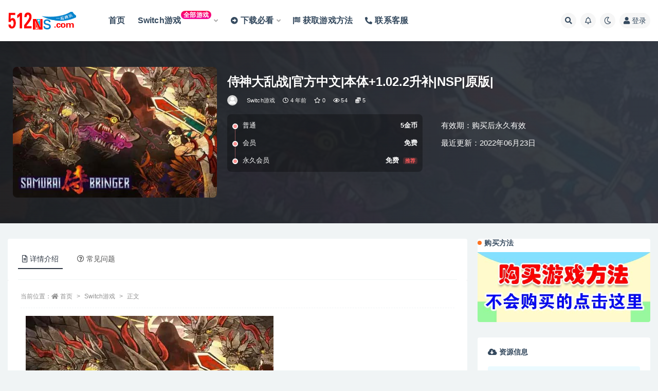

--- FILE ---
content_type: text/html; charset=UTF-8
request_url: https://www.512ns.com/554/
body_size: 11515
content:
<!doctype html>
<html lang="zh-Hans">
<head>
	<meta http-equiv="Content-Type" content="text/html; charset=UTF-8">
	<meta name="viewport" content="width=device-width, initial-scale=1, minimum-scale=1, maximum-scale=1">
	<link rel="profile" href="https://gmpg.org/xfn/11">
	<title>侍神大乱战|官方中文|本体+1.02.2升补|NSP|原版|_switch游戏站 www.512ns.com</title>
<meta name='robots' content='max-image-preview:large' />
<meta name="keywords" content="Switch游戏,">
<meta property="og:title" content="侍神大乱战|官方中文|本体+1.02.2升补|NSP|原版|">
<meta property="og:description" content="">
<meta property="og:type" content="article">
<meta property="og:url" content="https://www.512ns.com/554/">
<meta property="og:site_name" content="switch游戏站 www.512ns.com">
<meta property="og:image" content="http://www.512youxi.com/data/attachment/forum/202204/22/002252odn997wbn77z90z6.jpg">
<link href="https://www.512ns.com/wp-content/uploads/2024/04/369.png" rel="icon">
<style id='wp-img-auto-sizes-contain-inline-css'>
img:is([sizes=auto i],[sizes^="auto," i]){contain-intrinsic-size:3000px 1500px}
/*# sourceURL=wp-img-auto-sizes-contain-inline-css */
</style>
<style id='classic-theme-styles-inline-css'>
/*! This file is auto-generated */
.wp-block-button__link{color:#fff;background-color:#32373c;border-radius:9999px;box-shadow:none;text-decoration:none;padding:calc(.667em + 2px) calc(1.333em + 2px);font-size:1.125em}.wp-block-file__button{background:#32373c;color:#fff;text-decoration:none}
/*# sourceURL=/wp-includes/css/classic-themes.min.css */
</style>
<link rel='stylesheet' id='bootstrap-css' href='https://www.512ns.com/wp-content/themes/ripro-v2/assets/bootstrap/css/bootstrap.min.css?ver=4.6.0' media='all' />
<link rel='stylesheet' id='csf-fa5-css' href='https://www.512ns.com/wp-content/themes/ripro-v2/assets/font-awesome/css/all.min.css?ver=5.14.0' media='all' />
<link rel='stylesheet' id='csf-fa5-v4-shims-css' href='https://www.512ns.com/wp-content/themes/ripro-v2/assets/font-awesome/css/v4-shims.min.css?ver=5.14.0' media='all' />
<link rel='stylesheet' id='plugins-css' href='https://www.512ns.com/wp-content/themes/ripro-v2/assets/css/plugins.css?ver=1.0.0' media='all' />
<link rel='stylesheet' id='app-css' href='https://www.512ns.com/wp-content/themes/ripro-v2/assets/css/app.css?ver=4.9.0' media='all' />
<link rel='stylesheet' id='dark-css' href='https://www.512ns.com/wp-content/themes/ripro-v2/assets/css/dark.css?ver=4.9.0' media='all' />
<script src="https://www.512ns.com/wp-content/themes/ripro-v2/assets/js/jquery.min.js?ver=3.5.1" id="jquery-js"></script>
<link rel="canonical" href="https://www.512ns.com/554/" />
<link rel='shortlink' href='https://www.512ns.com/?p=554' />
		<style id="wp-custom-css">
			.vip {
display: inline-block;
transform: translateY(-12px);
    font-size: .75rem;
    letter-spacing: 0.05em;
background: linear-gradient(to top, #041296 0%, #041296 100%);
    color: #ffffff;
    border-radius: 1rem;
    padding: .15rem .275rem;
    line-height: 1;
    font-weight: bold;
}

.new {
    display: inline-block;
    transform: translateY(-12px);
    font-size: .75rem;
    letter-spacing: 0.05em;
    background: linear-gradient(to top, #f308a0 0%, #fb0655 100%);
    color: #ffffff;
    border-radius: 1rem;
    padding: .15rem .275rem;
    line-height: 1;
    font-weight: bold;
}

/*菜单标签美化*/
.label {
display: inline-block;
transform: translateY(-12px);
    font-size: .75rem;
    letter-spacing: 0.05em;
background: linear-gradient(to right, #6454ef 0%, #3021ec 100%);
    color: #ffffff;
    border-radius: 1rem;
    padding: .15rem .275rem;
    line-height: 1;
    font-weight: bold;
}
.da{
font-size:16px
}

.da1{
font-size:14px
}		</style>
		<style id='global-styles-inline-css'>
:root{--wp--preset--aspect-ratio--square: 1;--wp--preset--aspect-ratio--4-3: 4/3;--wp--preset--aspect-ratio--3-4: 3/4;--wp--preset--aspect-ratio--3-2: 3/2;--wp--preset--aspect-ratio--2-3: 2/3;--wp--preset--aspect-ratio--16-9: 16/9;--wp--preset--aspect-ratio--9-16: 9/16;--wp--preset--color--black: #000000;--wp--preset--color--cyan-bluish-gray: #abb8c3;--wp--preset--color--white: #ffffff;--wp--preset--color--pale-pink: #f78da7;--wp--preset--color--vivid-red: #cf2e2e;--wp--preset--color--luminous-vivid-orange: #ff6900;--wp--preset--color--luminous-vivid-amber: #fcb900;--wp--preset--color--light-green-cyan: #7bdcb5;--wp--preset--color--vivid-green-cyan: #00d084;--wp--preset--color--pale-cyan-blue: #8ed1fc;--wp--preset--color--vivid-cyan-blue: #0693e3;--wp--preset--color--vivid-purple: #9b51e0;--wp--preset--gradient--vivid-cyan-blue-to-vivid-purple: linear-gradient(135deg,rgb(6,147,227) 0%,rgb(155,81,224) 100%);--wp--preset--gradient--light-green-cyan-to-vivid-green-cyan: linear-gradient(135deg,rgb(122,220,180) 0%,rgb(0,208,130) 100%);--wp--preset--gradient--luminous-vivid-amber-to-luminous-vivid-orange: linear-gradient(135deg,rgb(252,185,0) 0%,rgb(255,105,0) 100%);--wp--preset--gradient--luminous-vivid-orange-to-vivid-red: linear-gradient(135deg,rgb(255,105,0) 0%,rgb(207,46,46) 100%);--wp--preset--gradient--very-light-gray-to-cyan-bluish-gray: linear-gradient(135deg,rgb(238,238,238) 0%,rgb(169,184,195) 100%);--wp--preset--gradient--cool-to-warm-spectrum: linear-gradient(135deg,rgb(74,234,220) 0%,rgb(151,120,209) 20%,rgb(207,42,186) 40%,rgb(238,44,130) 60%,rgb(251,105,98) 80%,rgb(254,248,76) 100%);--wp--preset--gradient--blush-light-purple: linear-gradient(135deg,rgb(255,206,236) 0%,rgb(152,150,240) 100%);--wp--preset--gradient--blush-bordeaux: linear-gradient(135deg,rgb(254,205,165) 0%,rgb(254,45,45) 50%,rgb(107,0,62) 100%);--wp--preset--gradient--luminous-dusk: linear-gradient(135deg,rgb(255,203,112) 0%,rgb(199,81,192) 50%,rgb(65,88,208) 100%);--wp--preset--gradient--pale-ocean: linear-gradient(135deg,rgb(255,245,203) 0%,rgb(182,227,212) 50%,rgb(51,167,181) 100%);--wp--preset--gradient--electric-grass: linear-gradient(135deg,rgb(202,248,128) 0%,rgb(113,206,126) 100%);--wp--preset--gradient--midnight: linear-gradient(135deg,rgb(2,3,129) 0%,rgb(40,116,252) 100%);--wp--preset--font-size--small: 13px;--wp--preset--font-size--medium: 20px;--wp--preset--font-size--large: 36px;--wp--preset--font-size--x-large: 42px;--wp--preset--spacing--20: 0.44rem;--wp--preset--spacing--30: 0.67rem;--wp--preset--spacing--40: 1rem;--wp--preset--spacing--50: 1.5rem;--wp--preset--spacing--60: 2.25rem;--wp--preset--spacing--70: 3.38rem;--wp--preset--spacing--80: 5.06rem;--wp--preset--shadow--natural: 6px 6px 9px rgba(0, 0, 0, 0.2);--wp--preset--shadow--deep: 12px 12px 50px rgba(0, 0, 0, 0.4);--wp--preset--shadow--sharp: 6px 6px 0px rgba(0, 0, 0, 0.2);--wp--preset--shadow--outlined: 6px 6px 0px -3px rgb(255, 255, 255), 6px 6px rgb(0, 0, 0);--wp--preset--shadow--crisp: 6px 6px 0px rgb(0, 0, 0);}:where(.is-layout-flex){gap: 0.5em;}:where(.is-layout-grid){gap: 0.5em;}body .is-layout-flex{display: flex;}.is-layout-flex{flex-wrap: wrap;align-items: center;}.is-layout-flex > :is(*, div){margin: 0;}body .is-layout-grid{display: grid;}.is-layout-grid > :is(*, div){margin: 0;}:where(.wp-block-columns.is-layout-flex){gap: 2em;}:where(.wp-block-columns.is-layout-grid){gap: 2em;}:where(.wp-block-post-template.is-layout-flex){gap: 1.25em;}:where(.wp-block-post-template.is-layout-grid){gap: 1.25em;}.has-black-color{color: var(--wp--preset--color--black) !important;}.has-cyan-bluish-gray-color{color: var(--wp--preset--color--cyan-bluish-gray) !important;}.has-white-color{color: var(--wp--preset--color--white) !important;}.has-pale-pink-color{color: var(--wp--preset--color--pale-pink) !important;}.has-vivid-red-color{color: var(--wp--preset--color--vivid-red) !important;}.has-luminous-vivid-orange-color{color: var(--wp--preset--color--luminous-vivid-orange) !important;}.has-luminous-vivid-amber-color{color: var(--wp--preset--color--luminous-vivid-amber) !important;}.has-light-green-cyan-color{color: var(--wp--preset--color--light-green-cyan) !important;}.has-vivid-green-cyan-color{color: var(--wp--preset--color--vivid-green-cyan) !important;}.has-pale-cyan-blue-color{color: var(--wp--preset--color--pale-cyan-blue) !important;}.has-vivid-cyan-blue-color{color: var(--wp--preset--color--vivid-cyan-blue) !important;}.has-vivid-purple-color{color: var(--wp--preset--color--vivid-purple) !important;}.has-black-background-color{background-color: var(--wp--preset--color--black) !important;}.has-cyan-bluish-gray-background-color{background-color: var(--wp--preset--color--cyan-bluish-gray) !important;}.has-white-background-color{background-color: var(--wp--preset--color--white) !important;}.has-pale-pink-background-color{background-color: var(--wp--preset--color--pale-pink) !important;}.has-vivid-red-background-color{background-color: var(--wp--preset--color--vivid-red) !important;}.has-luminous-vivid-orange-background-color{background-color: var(--wp--preset--color--luminous-vivid-orange) !important;}.has-luminous-vivid-amber-background-color{background-color: var(--wp--preset--color--luminous-vivid-amber) !important;}.has-light-green-cyan-background-color{background-color: var(--wp--preset--color--light-green-cyan) !important;}.has-vivid-green-cyan-background-color{background-color: var(--wp--preset--color--vivid-green-cyan) !important;}.has-pale-cyan-blue-background-color{background-color: var(--wp--preset--color--pale-cyan-blue) !important;}.has-vivid-cyan-blue-background-color{background-color: var(--wp--preset--color--vivid-cyan-blue) !important;}.has-vivid-purple-background-color{background-color: var(--wp--preset--color--vivid-purple) !important;}.has-black-border-color{border-color: var(--wp--preset--color--black) !important;}.has-cyan-bluish-gray-border-color{border-color: var(--wp--preset--color--cyan-bluish-gray) !important;}.has-white-border-color{border-color: var(--wp--preset--color--white) !important;}.has-pale-pink-border-color{border-color: var(--wp--preset--color--pale-pink) !important;}.has-vivid-red-border-color{border-color: var(--wp--preset--color--vivid-red) !important;}.has-luminous-vivid-orange-border-color{border-color: var(--wp--preset--color--luminous-vivid-orange) !important;}.has-luminous-vivid-amber-border-color{border-color: var(--wp--preset--color--luminous-vivid-amber) !important;}.has-light-green-cyan-border-color{border-color: var(--wp--preset--color--light-green-cyan) !important;}.has-vivid-green-cyan-border-color{border-color: var(--wp--preset--color--vivid-green-cyan) !important;}.has-pale-cyan-blue-border-color{border-color: var(--wp--preset--color--pale-cyan-blue) !important;}.has-vivid-cyan-blue-border-color{border-color: var(--wp--preset--color--vivid-cyan-blue) !important;}.has-vivid-purple-border-color{border-color: var(--wp--preset--color--vivid-purple) !important;}.has-vivid-cyan-blue-to-vivid-purple-gradient-background{background: var(--wp--preset--gradient--vivid-cyan-blue-to-vivid-purple) !important;}.has-light-green-cyan-to-vivid-green-cyan-gradient-background{background: var(--wp--preset--gradient--light-green-cyan-to-vivid-green-cyan) !important;}.has-luminous-vivid-amber-to-luminous-vivid-orange-gradient-background{background: var(--wp--preset--gradient--luminous-vivid-amber-to-luminous-vivid-orange) !important;}.has-luminous-vivid-orange-to-vivid-red-gradient-background{background: var(--wp--preset--gradient--luminous-vivid-orange-to-vivid-red) !important;}.has-very-light-gray-to-cyan-bluish-gray-gradient-background{background: var(--wp--preset--gradient--very-light-gray-to-cyan-bluish-gray) !important;}.has-cool-to-warm-spectrum-gradient-background{background: var(--wp--preset--gradient--cool-to-warm-spectrum) !important;}.has-blush-light-purple-gradient-background{background: var(--wp--preset--gradient--blush-light-purple) !important;}.has-blush-bordeaux-gradient-background{background: var(--wp--preset--gradient--blush-bordeaux) !important;}.has-luminous-dusk-gradient-background{background: var(--wp--preset--gradient--luminous-dusk) !important;}.has-pale-ocean-gradient-background{background: var(--wp--preset--gradient--pale-ocean) !important;}.has-electric-grass-gradient-background{background: var(--wp--preset--gradient--electric-grass) !important;}.has-midnight-gradient-background{background: var(--wp--preset--gradient--midnight) !important;}.has-small-font-size{font-size: var(--wp--preset--font-size--small) !important;}.has-medium-font-size{font-size: var(--wp--preset--font-size--medium) !important;}.has-large-font-size{font-size: var(--wp--preset--font-size--large) !important;}.has-x-large-font-size{font-size: var(--wp--preset--font-size--x-large) !important;}
/*# sourceURL=global-styles-inline-css */
</style>
</head>
<body class="wp-singular post-template-default single single-post postid-554 single-format-standard wp-theme-ripro-v2 wide-screen navbar-sticky with-hero hero-wide hero-shop pagination-numeric no-off-canvas sidebar-right">
<div id="app" class="site">
	
<header class="site-header">
    <div class="container">
	    <div class="navbar">
			  <div class="logo-wrapper">
          <a href="https://www.512ns.com/">
        <img class="logo regular" src="https://www.512ns.com/wp-content/uploads/2024/04/logo-1.png" alt="switch游戏站 www.512ns.com">
      </a>
    
  </div> 			
			<div class="sep"></div>
			
			<nav class="main-menu d-none d-lg-block">
			<ul id="menu-menu-1" class="nav-list u-plain-list"><li class="menu-item menu-item-type-custom menu-item-object-custom"><a href="https://512ns.com/"><span class="da">首页</span></a></li>
<li class="menu-item menu-item-type-taxonomy menu-item-object-category current-post-ancestor current-menu-parent current-post-parent menu-item-has-children"><a href="https://www.512ns.com/switchyouxi/"><span class="da">Switch游戏</span><span class="new">全部游戏</span></a>
<ul class="sub-menu">
	<li class="menu-item menu-item-type-taxonomy menu-item-object-category current-post-ancestor current-menu-parent current-post-parent"><a href="https://www.512ns.com/switchyouxi/"><span class="da">Switch全部游戏</span></a></li>
	<li class="menu-item menu-item-type-taxonomy menu-item-object-category"><a href="https://www.512ns.com/rmyx/"><span class="da">热门游戏</span></a></li>
	<li class="menu-item menu-item-type-taxonomy menu-item-object-category"><a href="https://www.512ns.com/%e6%b1%82%e6%b8%b8%e6%88%8f%e5%8f%8d%e9%a6%88/"><span class="da">求游戏反馈区</span></a></li>
	<li class="menu-item menu-item-type-taxonomy menu-item-object-category"><a href="https://www.512ns.com/%e6%96%b0%e5%87%ba%e6%b8%b8%e6%88%8f/"><span class="da">新出游戏</span></a></li>
</ul>
</li>
<li class="menu-item menu-item-type-taxonomy menu-item-object-category menu-item-has-children"><a href="https://www.512ns.com/chang/"><i class="fas fa-arrow-alt-circle-right"></i><span class="da">下载必看</span></a>
<ul class="sub-menu">
	<li class="menu-item menu-item-type-taxonomy menu-item-object-category"><a href="https://www.512ns.com/chang/"><i class="fas fa-cogs"></i><span class="da">下载必看</span></a></li>
	<li class="menu-item menu-item-type-post_type menu-item-object-post"><a href="https://www.512ns.com/1879/"><i class="fas fa-broadcast-tower"></i><span class="da">求游戏</span></a></li>
	<li class="menu-item menu-item-type-post_type menu-item-object-post"><a href="https://www.512ns.com/2884/"><i class="fas fa-globe-americas"></i><span class="da">系统升级</span></a></li>
	<li class="menu-item menu-item-type-taxonomy menu-item-object-category"><a href="https://www.512ns.com/jiatengzhizhi/"><span class="da">加藤之指</span></a></li>
	<li class="menu-item menu-item-type-taxonomy menu-item-object-category"><a href="https://www.512ns.com/gongju/"><span class="da">工具</span></a></li>
</ul>
</li>
<li class="menu-item menu-item-type-post_type menu-item-object-post"><a href="https://www.512ns.com/246/"><i class="fas fa-flag-usa"></i><span class="da">获取游戏方法</span></a></li>
<li class="menu-item menu-item-type-post_type menu-item-object-post"><a href="https://www.512ns.com/2112/"><i class="fas fa-phone-alt"></i><span class="da">联系客服</span></a></li>
</ul>			</nav>
			
			<div class="actions">
				
								<span class="btn btn-sm search-open navbar-button ml-2" rel="nofollow noopener noreferrer" data-action="omnisearch-open" data-target="#omnisearch" title="搜索"><i class="fas fa-search"></i></span>
				
								<span class="btn btn-sm toggle-notify navbar-button ml-2" rel="nofollow noopener noreferrer" title="公告"><i class="fa fa-bell-o"></i></span>
				
						        <span class="btn btn-sm toggle-dark navbar-button ml-2" rel="nofollow noopener noreferrer" title="夜间模式"><i class="fa fa-moon-o"></i></span>
                                
				<!-- user navbar dropdown  -->
		        				<a class="login-btn navbar-button ml-2" rel="nofollow noopener noreferrer" href="#"><i class="fa fa-user mr-1"></i>登录</a>
								<!-- user navbar dropdown -->

                
		        <div class="burger"></div>

		        
		    </div>
		    
	    </div>
    </div>
</header>

<div class="header-gap"></div>


<div class="hero lazyload visible" data-bg="http://www.512youxi.com/data/attachment/forum/202204/22/002252odn997wbn77z90z6.jpg">



<div class="hero-shop-warp">
    <div class="container-lg">
        <div class="row">
            <div class="col-lg-4 img-box">
                <img class="lazyload" data-src="http://www.512youxi.com/data/attachment/forum/202204/22/002252odn997wbn77z90z6.jpg" src="[data-uri]" alt="侍神大乱战|官方中文|本体+1.02.2升补|NSP|原版|" />
                <noscript><img src="http://www.512youxi.com/data/attachment/forum/202204/22/002252odn997wbn77z90z6.jpg" alt="侍神大乱战|官方中文|本体+1.02.2升补|NSP|原版|" /></noscript>
            </div>
            <div class="col-lg-8 info-box">
                <header class="entry-header">
<h1 class="entry-title">侍神大乱战|官方中文|本体+1.02.2升补|NSP|原版|</h1>          <div class="entry-meta">
            
                          <span class="meta-author">
                <a href="https://www.512ns.com/author/ns512/" title="ns512"><img alt='' data-src='//www.512ns.com/wp-content/themes/ripro-v2/assets/img/avatar.png' class='lazyload avatar avatar-96 photo' height='96' width='96' />                </a>
              </span>
                          <span class="meta-category">
                <a href="https://www.512ns.com/switchyouxi/" rel="category">Switch游戏</a>
              </span>
                          <span class="meta-date">
                  <time datetime="2022-06-23T17:06:52+08:00">
                    <i class="fa fa-clock-o"></i>
                    4 年前                  </time>
              </span>
                            <span class="meta-favnum"><i class="far fa-star"></i> 0</span>
                            <span class="meta-views"><i class="fa fa-eye"></i> 54</span>
            <span class="meta-shhop-icon"><i class="fas fa-coins"></i> 5</span>                <span class="meta-edit"></span>
            

          </div>
        </header>

                <div class="row">
                    <div class="col-lg-6 col-12">
                        <ul class="pricing-options"><li><span>普通</span><b>5金币</b></li><li><span>会员</span><b>免费</b></li><li><span>永久会员</span><b>免费<small class="badge badge-danger-lighten ml-2">推荐</small></b></li></ul>                    </div>
                    <div class="col-lg-6 col-12">
                        <ul class="down-info"><li><p class="data-label">有效期：购买后永久有效</p></li><li><p class="data-label">最近更新：2022年06月23日</p></li></ul>                    </div>
    
                </div>
                
                
            </div>
        </div>
    </div>
</div>
</div>	<main id="main" role="main" class="site-content">
<div class="container">
	<div class="row">
		<div class="content-column col-lg-9">
			<div class="content-area">
				


<div class="single-download-nav">
  <ul class="nav nav-pills" id="pills-tab" role="tablist">

    <li class="nav-item" role="presentation">
      <a class="nav-link active" id="pills-details-tab" data-toggle="pill" href="#pills-details" role="tab" aria-controls="pills-details" aria-selected="true"><i class="far fa-file-alt mr-1"></i>详情介绍</a>
    </li>

    
        <li class="nav-item" role="presentation">
      <a class="nav-link" id="pills-faq-tab" data-toggle="pill" href="#pills-faq" role="tab" aria-controls="pills-faq" aria-selected="false"><i class="far fa-question-circle mr-1"></i>常见问题</a>
    </li>
        
  </ul>
</div>

<div class="tab-content" id="pills-tabContent">

  <div class="tab-pane fade show active" id="pills-details" role="tabpanel" aria-labelledby="pills-details-tab">
    <article id="post-554" class="article-content post-554 post type-post status-publish format-standard hentry category-switchyouxi">
      <div class="container">
                <div class="article-crumb"><ol class="breadcrumb">当前位置：<li class="home"><i class="fa fa-home"></i> <a href="https://www.512ns.com">首页</a></li><li><a href="https://www.512ns.com/switchyouxi/">Switch游戏</a></li><li class="active">正文</li></ol></div>
        
        
        <div class="pt-0 d-none d-block d-xl-none d-lg-none"><aside id="header-widget-shop-down" class="widget-area"><p></p></aside></div>      
        <div class="entry-wrapper">
                    <div class="entry-content u-text-format u-clearfix">
            <table cellspacing="0" cellpadding="0">
<tbody>
<tr>
<td id="postmessage_12739" class="t_f"><img decoding="async" id="aimg_W3C2k" class="zoom" src="http://www.512youxi.com/data/attachment/forum/202204/22/002252odn997wbn77z90z6.jpg" alt="" width="482" border="0" /></p>
<p><img decoding="async" id="aimg_we59Q" class="zoom" src="https://cdn.akamai.steamstatic.com/steam/apps/1851280/extras/Samurai_Samurai.gif?t=1650423923" alt="" border="0" /></p>
<p><img decoding="async" id="aimg_g02Qp" class="zoom" src="https://cdn.akamai.steamstatic.com/steam/apps/1851280/extras/Samurai_Battle1.gif?t=1650423923" alt="" border="0" /></p>
<p><img decoding="async" id="aimg_ZH5bH" class="zoom" src="https://cdn.akamai.steamstatic.com/steam/apps/1851280/extras/Samurai_Orochi_v2.gif?t=1650423923" alt="" border="0" /></td>
</tr>
</tbody>
</table>
<div class="post-note alert alert-warning mt-2" role="alert"><small><strong>声明：</strong>本站所有文章，如无特殊说明或标注，均为本站原创发布。任何个人或组织，在未征得本站同意时，禁止复制、盗用、采集、发布本站内容到任何网站、书籍等各类媒体平台。如若本站内容侵犯了原著者的合法权益，可联系我们进行处理。</small></div>
<div class="entry-share">
	<div class="row">
		<div class="col d-none d-lg-block">
            
                            <a class="share-author" href="https://www.512ns.com/author/ns512/">
                    <img alt='' data-src='//www.512ns.com/wp-content/themes/ripro-v2/assets/img/avatar.png' class='lazyload avatar avatar-50 photo' height='50' width='50' />ns512<span class="badge badge-success-lighten" ">会员</span>                </a>
            			
		</div>
		<div class="col-auto mb-3 mb-lg-0">

            
			<button class="go-star-btn btn btn-sm btn-white" data-id="554"><i class="far fa-star"></i> 收藏</button>            
			                <button class="share-poster btn btn-sm btn-white" data-id="554" title="文章封面图"><i class="fa fa-share-alt"></i> 海报</button>
                        
            <button class="go-copy btn btn-sm btn-white" data-toggle="tooltip" data-placement="top" title="点击复制链接" data-clipboard-text="https://www.512ns.com/554/"><i class="fas fa-link"></i> 链接</button>
		</div>
	</div>
</div>
          </div>
                  </div>
      </div>
    </article>
  </div>

  
    <div class="tab-pane fade" id="pills-faq" role="tabpanel" aria-labelledby="pills-faq-tab">

    <div class="accordion" id="accordionhelp">
          <div class="card">
        <div class="card-header" id="heading-0">
          <h2 class="mb-0">
            <button class="btn btn-sm btn-block text-left collapsed" type="button" data-toggle="collapse" data-target="#collapse-0" aria-expanded="false" aria-controls="collapse-0">
              vip会员<span class="fa fa-plus"></span><span class="fa fa-minus"></span>
            </button>

          </h2>
        </div>
        <div id="collapse-0" class="collapse" aria-labelledby="heading-0" data-parent="#accordionhelp">
          <div class="card-body bg-primary text-white">
            vip会员可免费下载网站内所有游戏，包括以后更新的游戏也可免费下载          </div>
        </div>
      </div>
        </div>
  </div>
  

</div>


<div class="entry-navigation">
	<div class="row">
            	<div class="col-lg-6 col-12">
            <a class="entry-page-prev" href="https://www.512ns.com/552/" title="火影忍者:究极风暴4 博人传/港中/本体+1.1.0+2DLC/[NSP]">
                <div class="entry-page-icon"><i class="fas fa-arrow-left"></i></div>
                <div class="entry-page-info">
                    <span class="d-block rnav">上一篇</span>
                    <span class="d-block title">火影忍者:究极风暴4 博人传/港中/本体+1.1.0+2DLC/[NSP]</span>
                </div>
            </a> 
        </div>
                    	<div class="col-lg-6 col-12">
            <a class="entry-page-next" href="https://www.512ns.com/556/" title="在这苍穹展翅|官方中文|本体+1.0.4原版整合|XCI|修正|">
                <div class="entry-page-info">
                    <span class="d-block rnav">下一篇</span>
                    <span class="d-block title">在这苍穹展翅|官方中文|本体+1.0.4原版整合|XCI|修正|</span>
                </div>
                <div class="entry-page-icon"><i class="fas fa-arrow-right"></i></div>
            </a>
        </div>
            </div>
</div>    <div class="related-posts">
        <h3 class="u-border-title">相关文章</h3>
        <div class="row">
                      <div class="col-lg-6 col-12">
              <article id="post-26678" class="post post-list post-26678 type-post status-publish format-standard hentry category-switchyouxi category-rmyx">
                  <div class="entry-media"><div class="placeholder" style="padding-bottom: 50%"><a target="_blank" href="https://www.512ns.com/26678/" title="歧路旅人0|官方中文|本体+1.0.2升补+3DLC+金手指+字体补丁|NSP|" rel="nofollow noopener noreferrer"><img class="lazyload" data-src="https://www.ns512.com/wp-content/uploads/2025/12/page_bg_raw.jpg" src="https://ns512.com/wp-content/themes/ripro-v2/assets/img/thumb-ing.gif" alt="歧路旅人0|官方中文|本体+1.0.2升补+3DLC+金手指+字体补丁|NSP|" /></a></div></div>                  <div class="entry-wrapper">
                    <header class="entry-header"><h2 class="entry-title"><a target="_blank" href="https://www.512ns.com/26678/" title="歧路旅人0|官方中文|本体+1.0.2升补+3DLC+金手指+字体补丁|NSP|" rel="bookmark">歧路旅人0|官方中文|本体+1.0.2升补+3DLC+金手指+字体补丁|NSP|</a></h2></header>
                                        <div class="entry-footer">          <div class="entry-meta">
            
                          <span class="meta-category">
                <a href="https://www.512ns.com/switchyouxi/" rel="category">Switch游戏</a>
              </span>
                          <span class="meta-date">
                  <time datetime="2025-12-07T12:06:07+08:00">
                    <i class="fa fa-clock-o"></i>
                    1 月前                  </time>
              </span>
                            <span class="meta-views"><i class="fa fa-eye"></i> 309</span>
            <span class="meta-shhop-icon"><i class="fas fa-coins"></i> 5</span>

          </div>
        </div>
                                    </div>
            </article>
          </div>
                      <div class="col-lg-6 col-12">
              <article id="post-26676" class="post post-list post-26676 type-post status-publish format-standard hentry category-switchyouxi category-rmyx">
                  <div class="entry-media"><div class="placeholder" style="padding-bottom: 50%"><a target="_blank" href="https://www.512ns.com/26676/" title="莱莎的炼金工房 秘密三部曲 DX|官方中文|NSP|" rel="nofollow noopener noreferrer"><img class="lazyload" data-src="https://www.ns512.com/wp-content/uploads/2025/11/dea01dbe41ddb11f4a8bae66ba538692.jpg" src="https://ns512.com/wp-content/themes/ripro-v2/assets/img/thumb-ing.gif" alt="莱莎的炼金工房 秘密三部曲 DX|官方中文|NSP|" /></a></div></div>                  <div class="entry-wrapper">
                    <header class="entry-header"><h2 class="entry-title"><a target="_blank" href="https://www.512ns.com/26676/" title="莱莎的炼金工房 秘密三部曲 DX|官方中文|NSP|" rel="bookmark">莱莎的炼金工房 秘密三部曲 DX|官方中文|NSP|</a></h2></header>
                                        <div class="entry-footer">          <div class="entry-meta">
            
                          <span class="meta-category">
                <a href="https://www.512ns.com/switchyouxi/" rel="category">Switch游戏</a>
              </span>
                          <span class="meta-date">
                  <time datetime="2025-11-16T16:46:50+08:00">
                    <i class="fa fa-clock-o"></i>
                    2 月前                  </time>
              </span>
                            <span class="meta-views"><i class="fa fa-eye"></i> 182</span>
            <span class="meta-shhop-icon"><i class="fas fa-coins"></i> 5</span>

          </div>
        </div>
                                    </div>
            </article>
          </div>
                      <div class="col-lg-6 col-12">
              <article id="post-26674" class="post post-list post-26674 type-post status-publish format-standard hentry category-switchyouxi category-rmyx">
                  <div class="entry-media"><div class="placeholder" style="padding-bottom: 50%"><a target="_blank" href="https://www.512ns.com/26674/" title="闪电十一人 英雄们的胜利之路 高级版|豪华中文|本体+1.2.0升补+2DLC|NSZ|" rel="nofollow noopener noreferrer"><img class="lazyload" data-src="https://www.ns512.com/wp-content/uploads/2025/11/b4f102c199162c75f2e8d647a1c4b2e6.jpg" src="https://ns512.com/wp-content/themes/ripro-v2/assets/img/thumb-ing.gif" alt="闪电十一人 英雄们的胜利之路 高级版|豪华中文|本体+1.2.0升补+2DLC|NSZ|" /></a></div></div>                  <div class="entry-wrapper">
                    <header class="entry-header"><h2 class="entry-title"><a target="_blank" href="https://www.512ns.com/26674/" title="闪电十一人 英雄们的胜利之路 高级版|豪华中文|本体+1.2.0升补+2DLC|NSZ|" rel="bookmark">闪电十一人 英雄们的胜利之路 高级版|豪华中文|本体+1.2.0升补+2DLC|NSZ|</a></h2></header>
                                        <div class="entry-footer">          <div class="entry-meta">
            
                          <span class="meta-category">
                <a href="https://www.512ns.com/switchyouxi/" rel="category">Switch游戏</a>
              </span>
                          <span class="meta-date">
                  <time datetime="2025-11-16T16:44:22+08:00">
                    <i class="fa fa-clock-o"></i>
                    2 月前                  </time>
              </span>
                            <span class="meta-views"><i class="fa fa-eye"></i> 132</span>
            <span class="meta-shhop-icon"><i class="fas fa-coins"></i> 5</span>

          </div>
        </div>
                                    </div>
            </article>
          </div>
                      <div class="col-lg-6 col-12">
              <article id="post-26672" class="post post-list post-26672 type-post status-publish format-standard hentry category-switchyouxi category-rmyx">
                  <div class="entry-media"><div class="placeholder" style="padding-bottom: 50%"><a target="_blank" href="https://www.512ns.com/26672/" title="完蛋!我被美女包围了2 LoveIsAllAround2! |官方中文|NSP|" rel="nofollow noopener noreferrer"><img class="lazyload" data-src="https://www.ns512.com/wp-content/uploads/2025/11/capsule_616x353_schinese.jpg" src="https://ns512.com/wp-content/themes/ripro-v2/assets/img/thumb-ing.gif" alt="完蛋!我被美女包围了2 LoveIsAllAround2! |官方中文|NSP|" /></a></div></div>                  <div class="entry-wrapper">
                    <header class="entry-header"><h2 class="entry-title"><a target="_blank" href="https://www.512ns.com/26672/" title="完蛋!我被美女包围了2 LoveIsAllAround2! |官方中文|NSP|" rel="bookmark">完蛋!我被美女包围了2 LoveIsAllAround2! |官方中文|NSP|</a></h2></header>
                                        <div class="entry-footer">          <div class="entry-meta">
            
                          <span class="meta-category">
                <a href="https://www.512ns.com/switchyouxi/" rel="category">Switch游戏</a>
              </span>
                          <span class="meta-date">
                  <time datetime="2025-11-16T16:41:51+08:00">
                    <i class="fa fa-clock-o"></i>
                    2 月前                  </time>
              </span>
                            <span class="meta-views"><i class="fa fa-eye"></i> 308</span>
            <span class="meta-shhop-icon"><i class="fas fa-coins"></i> 5</span>

          </div>
        </div>
                                    </div>
            </article>
          </div>
                  </div>
    </div>

			</div>
		</div>
					<div class="sidebar-column col-lg-3">
				<aside id="secondary" class="widget-area">
	<div id="media_image-2" class="widget widget_media_image"><h5 class="widget-title">购买方法</h5><a href="https://www.512ns.com/246/" target="_blank"><img width="500" height="202" src="https://www.512ns.com/wp-content/uploads/2024/04/68-1.jpg" class="image wp-image-26455  attachment-full size-full" alt="" style="max-width: 100%; height: auto;" decoding="async" loading="lazy" /></a></div><div id="ripro_v2_shop_down-2" class="widget ripro-v2-widget-shop-down"><div class="price"><h3><i class="fas fa-cloud-download-alt mr-1"></i>资源信息</h3></div><ul class="pricing-options"><li><span>普通</span><b>5金币</b></li><li><span>会员</span><b>免费</b></li><li><span>永久会员</span><b>免费<small class="badge badge-danger-lighten ml-2">推荐</small></b></li></ul><button type="button" class="btn btn-block btn-primary mb-3 login-btn">登录后下载</button><div class="down-info"><h5>其他信息</h5><ul class="infos"><li><p class="data-label"> 显示说明</p><p class="info"><div style="color:#F00">购买付款后立即在这里立即显示下载地址</div></p></li><li><p class="data-label">vip会员说明</p><p class="info"><div style="color:#0006ff">购买VIP会员整站游戏全部免费，包以后更新游戏，更新的游戏也免费下载的噢</div></p></li><li><p class="data-label">有效期</p><p class="info">永久有效</p></li></ul></div><div class="down-help mt-2 small text-muted">
下载遇到问题？或 玩不了的游戏请告诉我们  24小时内修改好 ，联系QQ：3260624872</div></div></aside><!-- #secondary -->
			</div>
			</div>
</div>
	</main><!-- #main -->
	
	<footer class="site-footer">
				<div class="footer-copyright d-flex text-center">
			<div class="container">
								
							</div>
		</div>

	</footer><!-- #footer -->

</div><!-- #page -->

<div class="rollbar">
		<ul class="actions">
			<li>
						<a href="https://ns512.com/" rel="nofollow noopener noreferrer" data-toggle="tooltip" data-html="true" data-placement="left" title="首页"><i class="fas fa-home"></i></a>
		</li>
				<li>
						<a href="https://ns512.com/user?action=vip" rel="nofollow noopener noreferrer" data-toggle="tooltip" data-html="true" data-placement="left" title="VIP会员"><i class="fa fa-diamond"></i></a>
		</li>
				<li>
						<a href="https://ns512.com/user" rel="nofollow noopener noreferrer" data-toggle="tooltip" data-html="true" data-placement="left" title="个人中心"><i class="far fa-user"></i></a>
		</li>
				<li>
						<a href="http://wpa.qq.com/msgrd?v=3&amp;uin=6666666&amp;site=qq&amp;menu=yes" rel="nofollow noopener noreferrer" data-toggle="tooltip" data-html="true" data-placement="left" title="&lt;b&gt;在线客服&lt;/b&gt; &lt;u&gt;9:00~21:00&lt;/u&gt;"><i class="fab fa-qq"></i></a>
		</li>
			</ul>
		<div class="rollbar-item back-to-top">
		<i class="fas fa-chevron-up"></i>
	</div>
</div>
<div class="m-menubar">
		<ul>
			<li>
						<a href="https://ns512.com" rel="nofollow noopener noreferrer"><i class="fas fa-home"></i>首页</a>
		</li>
				<li>
						<a href="https://www.ns512.com/switchyouxi/" rel="nofollow noopener noreferrer"><i class="fas fa-layer-group"></i>游戏</a>
		</li>
				<li>
						<a href="https://www.ns512.com/chang/" rel="nofollow noopener noreferrer"><i class="fab fa-ello"></i>问题</a>
		</li>
				<li>
						<a href="https://www.ns512.com/2112/" rel="nofollow noopener noreferrer"><i class="fas fa-user"></i>客服</a>
		</li>
				<li>
			<a href="javacript:void(0);" class="back-to-top" rel="nofollow noopener noreferrer"><i class="fas fa-chevron-up"></i>顶部<span></span></a>
		</li>
	</ul>
	</div>
<div id="omnisearch" class="omnisearch">
    <div class="container">
        <form class="omnisearch-form" method="get" action="https://www.512ns.com/">
            <div class="form-group">
                <div class="input-group input-group-merge input-group-flush">
                    <div class="input-group-prepend">
                        <span class="input-group-text"><i class="fas fa-search"></i></span>
                    </div>

					<div class="input-group-prepend d-flex align-items-center" style=" max-width: 35%; ">
                    <select  name='cat' id='omnisearch-cat' class='selectpicker'>
	<option value=''>全部</option>
	<option class="level-0" value="3">Switch游戏</option>
	<option class="level-0" value="4">加藤之指</option>
	<option class="level-0" value="5">工具</option>
	<option class="level-0" value="10">常见问题</option>
	<option class="level-0" value="11">新出游戏</option>
	<option class="level-0" value="19">更新补丁</option>
	<option class="level-0" value="1">未分类</option>
	<option class="level-0" value="18">求游戏反馈</option>
	<option class="level-0" value="9">热门游戏</option>
</select>
				  	</div>
                    <input type="text" class="search-ajax-input form-control" name="s" value="" placeholder="输入关键词 回车搜索..." autocomplete="off">

                </div>
            </div>
        </form>
        <div class="omnisearch-suggestions">
            <div class="search-keywords">
                <a href="https://www.512ns.com/switchyouxi/" class="tag-cloud-link tag-link-3 tag-link-position-1" style="font-size: 14px;">Switch游戏</a>
<a href="https://www.512ns.com/jiatengzhizhi/" class="tag-cloud-link tag-link-4 tag-link-position-2" style="font-size: 14px;">加藤之指</a>
<a href="https://www.512ns.com/gongju/" class="tag-cloud-link tag-link-5 tag-link-position-3" style="font-size: 14px;">工具</a>
<a href="https://www.512ns.com/chang/" class="tag-cloud-link tag-link-10 tag-link-position-4" style="font-size: 14px;">常见问题</a>
<a href="https://www.512ns.com/%e6%96%b0%e5%87%ba%e6%b8%b8%e6%88%8f/" class="tag-cloud-link tag-link-11 tag-link-position-5" style="font-size: 14px;">新出游戏</a>
<a href="https://www.512ns.com/%e6%9b%b4%e6%96%b0%e8%a1%a5%e4%b8%81/" class="tag-cloud-link tag-link-19 tag-link-position-6" style="font-size: 14px;">更新补丁</a>
<a href="https://www.512ns.com/uncategorized/" class="tag-cloud-link tag-link-1 tag-link-position-7" style="font-size: 14px;">未分类</a>
<a href="https://www.512ns.com/%e6%b1%82%e6%b8%b8%e6%88%8f%e5%8f%8d%e9%a6%88/" class="tag-cloud-link tag-link-18 tag-link-position-8" style="font-size: 14px;">求游戏反馈</a>
<a href="https://www.512ns.com/rmyx/" class="tag-cloud-link tag-link-9 tag-link-position-9" style="font-size: 14px;">热门游戏</a>
<a href="https://www.512ns.com/switchyouxi/yingweiban/" class="tag-cloud-link tag-link-13 tag-link-position-10" style="font-size: 14px;">英文版</a>            </div>
                    </div>
    </div>
</div>

<div class="dimmer"></div>

<div class="off-canvas">
  <div class="canvas-close"><i class="fas fa-times"></i></div>
  <div class="mobile-menu d-block d-xl-none d-lg-none"></div>
</div>
<script type="speculationrules">
{"prefetch":[{"source":"document","where":{"and":[{"href_matches":"/*"},{"not":{"href_matches":["/wp-*.php","/wp-admin/*","/wp-content/uploads/*","/wp-content/*","/wp-content/plugins/*","/wp-content/themes/ripro-v2/*","/*\\?(.+)"]}},{"not":{"selector_matches":"a[rel~=\"nofollow\"]"}},{"not":{"selector_matches":".no-prefetch, .no-prefetch a"}}]},"eagerness":"conservative"}]}
</script>
<script src="https://www.512ns.com/wp-content/themes/ripro-v2/assets/js/popper.min.js?ver=4.9.0" id="popper-js"></script>
<script src="https://www.512ns.com/wp-content/themes/ripro-v2/assets/bootstrap/js/bootstrap.min.js?ver=4.6.0" id="bootstrap-js"></script>
<script src="https://www.512ns.com/wp-content/themes/ripro-v2/assets/js/plugins.js?ver=4.9.0" id="plugins-js"></script>
<script id="app-js-extra">
var riprov2 = {"home_url":"https://www.512ns.com","admin_url":"https://www.512ns.com/wp-admin/admin-ajax.php","is_qq_captcha":"0","is_single_gallery":"1","comment_list_order":"asc","infinite_load":"\u52a0\u8f7d\u66f4\u591a","infinite_loading":"\u52a0\u8f7d\u4e2d...","site_notice":{"is":"1","auto":"0","color":"#1e73be","html":"\u003Cdiv class=\"notify-content\"\u003E\u003Ch3\u003E\u003Ci class=\"fa fa-bell-o mr-2\"\u003E\u003C/i\u003E\u5fc5\u770b\uff01\uff01\uff01\uff01\uff01\uff01\uff01\u003C/h3\u003E\u003Cdiv\u003E\u003Cstyle type=\"text/css\"\u003E\r\n\u003C!--\r\n.STYLE1 {\r\n\tfont-size: 16px;\r\n\tcolor: #FFFFFF;\r\n\tfont-weight: bold;\r\n}\r\n.STYLE2 {color: #FFFFFF}\r\n--\u003E\r\n\u003C/style\u003E\r\n\u003Cp class=\"STYLE1 STYLE2\"\u003E1\u3001\u673a\u5b50\u53cc\u7cfb\u7edf\uff08\u7834\uff09\u540e\u624d\u80fd\u73a9\u7f51\u7ad9\u6e38\u620f\uff0c\u5373\u80fd\u4e0a\u7f51\u4e70\u6b63\u7248\uff0c\u4e5f\u80fd\u4e0b\u8f7d\u6240\u6709\u6e38\u620f  \u003C/p\u003E\r\n\u003Cp class=\"STYLE1\"\u003E2\u3001\uff08\u7834\uff09\u53cc\u7cfb\u7edf\uff0c\u70b9\u51fb\u7f51\u7ad9\u9876\u90e8 \u201c\u53cc\u7cfb\u7edf\u201d\u3010\u7ec8\u751f\u4fdd\u4fee\uff0c\u5353\u8d8a\u54c1\u8d28\uff0c\u7cbe\u76ca\u6c42\u7cbe\u3011 \u003C/p\u003E\r\n\u003C/div\u003E\u003C/div\u003E"},"site_js_text":{"login_txt":"\u8bf7\u70b9\u51fb\u5b89\u5168\u9a8c\u8bc1","reg1_txt":"\u90ae\u7bb1\u683c\u5f0f\u9519\u8bef","reg2_txt":"\u8bf7\u70b9\u51fb\u5b89\u5168\u9a8c\u8bc1","reg3_txt":"\u7528\u6237\u540d\u5fc5\u987b\u662f\u82f1\u6587","pass_txt":"\u8bf7\u70b9\u51fb\u5b89\u5168\u9a8c\u8bc1","bind_txt":"\u8bf7\u70b9\u51fb\u9a8c\u8bc1\u6309\u94ae\u8fdb\u884c\u9a8c\u8bc1","copy_txt":" \u590d\u5236\u6210\u529f","poster_txt":"\u6d77\u62a5\u52a0\u8f7d\u5f02\u5e38","mpwx1_txt":"\u8bf7\u4f7f\u7528\u5fae\u4fe1\u626b\u7801\u767b\u5f55","mpwx2_txt":"\u5173\u6ce8\u516c\u4f17\u53f7\u5373\u53ef\u767b\u5f55\u003C/br\u003E\u4e8c\u7ef4\u7801\u6709\u6548\u671f3\u5206\u949f","pay1_txt":"\u652f\u4ed8\u5b8c\u6210","pay2_txt":"\u53d6\u6d88\u652f\u4ed8","pay3_txt":"\u652f\u4ed8\u6210\u529f","capt_txt":"\u9a8c\u8bc1\u4e2d","capt1_txt":"\u9a8c\u8bc1\u901a\u8fc7","capt2_txt":"\u9a8c\u8bc1\u5931\u8d25","prompt_txt":"\u8bf7\u8f93\u5165\u56fe\u7247URL\u5730\u5740","comment_txt":"\u63d0\u4ea4\u4e2d....","comment1_txt":"\u63d0\u4ea4\u6210\u529f"},"pay_type_html":{"html":"\u003Cdiv class=\"pay-button-box\"\u003E\u003C/div\u003E","alipay":0,"weixinpay":0,"paypal":0,"iconpay":0},"singular_id":"554"};
//# sourceURL=app-js-extra
</script>
<script src="https://www.512ns.com/wp-content/themes/ripro-v2/assets/js/app.js?ver=4.9.0" id="app-js"></script>
<script src="https://www.512ns.com/wp-content/themes/ripro-v2/assets/spotlight/spotlight.bundle.js?ver=0.7.0" id="spotlight-js"></script>
<script src="https://www.512ns.com/wp-content/themes/ripro-v2/assets/jarallax/jarallax.min.js?ver=1.12.5" id="jarallax-js"></script>
<script src="https://www.512ns.com/wp-content/themes/ripro-v2/assets/jarallax/jarallax-video.min.js?ver=1.0.1" id="jarallax-video-js"></script>
<script src="https://www.512ns.com/wp-includes/js/comment-reply.min.js?ver=6.9" id="comment-reply-js" async data-wp-strategy="async" fetchpriority="low"></script>
<script src="https://www.512ns.com/wp-includes/js/clipboard.min.js?ver=2.0.11" id="clipboard-js"></script>

<!-- 自定义js代码 统计代码 -->
<script>
var _hmt = _hmt || [];
(function() {
  var hm = document.createElement("script");
  hm.src = "https://hm.baidu.com/hm.js?43cb0e7cbc60420be99a587c499b7a09";
  var s = document.getElementsByTagName("script")[0]; 
  s.parentNode.insertBefore(hm, s);
})();
</script>
<!-- 自定义js代码 统计代码 END -->

</body>
</html>
